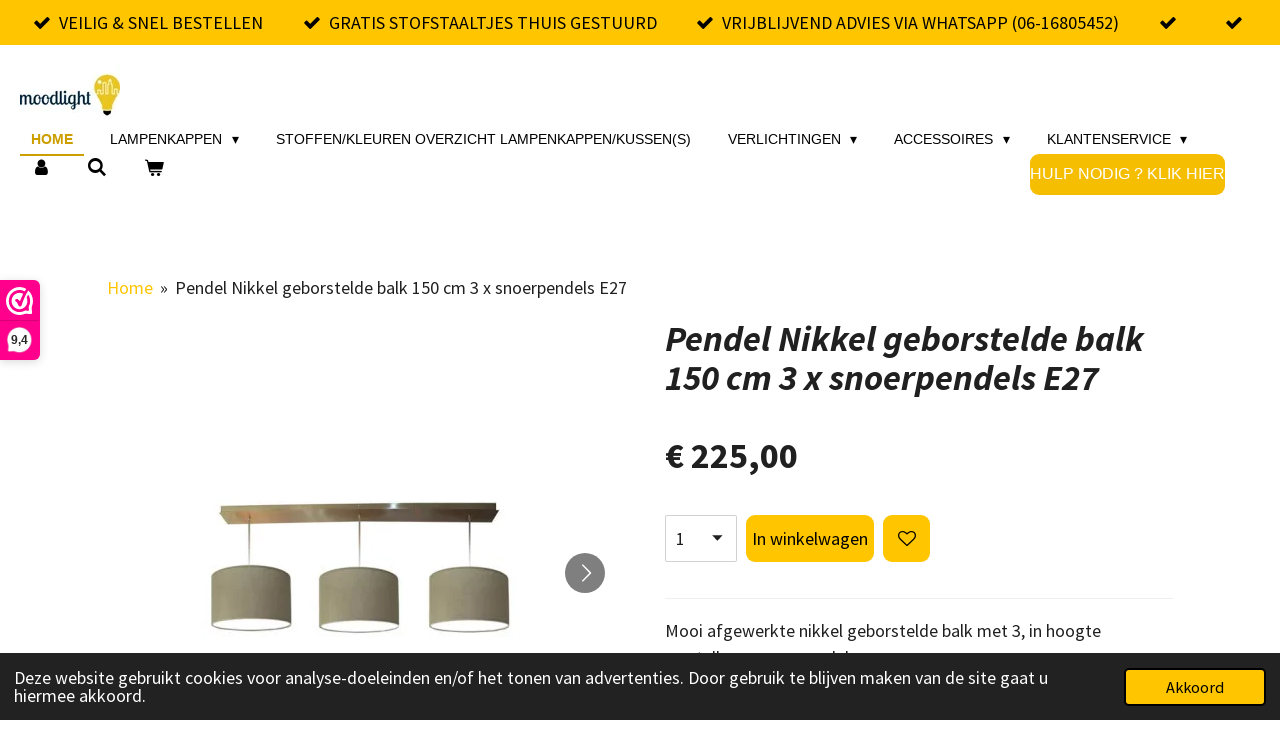

--- FILE ---
content_type: text/html; charset=UTF-8
request_url: https://www.mood-light.nl/product/914317/pendel-nikkel-geborstelde-balk-150-cm-3-x-snoerpendels-e27
body_size: 17370
content:
<!DOCTYPE html>
<html lang="nl">
    <head>
        <meta http-equiv="Content-Type" content="text/html; charset=utf-8">
        <meta name="viewport" content="width=device-width, initial-scale=1.0, maximum-scale=5.0">
        <meta http-equiv="X-UA-Compatible" content="IE=edge">
        <link rel="canonical" href="https://www.mood-light.nl/product/914317/pendel-nikkel-geborstelde-balk-150-cm-3-x-snoerpendels-e27">
        <link rel="sitemap" type="application/xml" href="https://www.mood-light.nl/sitemap.xml">
        <meta property="og:title" content="Pendel Nikkel geborstelde balk 150 cm 3 x snoerpendels E27 | moodlight.nl">
        <meta property="og:url" content="https://www.mood-light.nl/product/914317/pendel-nikkel-geborstelde-balk-150-cm-3-x-snoerpendels-e27">
        <base href="https://www.mood-light.nl/">
        <meta name="description" property="og:description" content="Mooi afgewerkte nikkel geborstelde balk met 3, in hoogte verstelbare, snoerpendels.De snoerpendels zijn voorzien van een transparant snoer van 100 cm langDit product is zeer geschikt voor 3 lampenkappen met een diameter van 40 cm of een balkvormige kap van 180 cm lang.Samen met de kap of kappen vormt dit een mooi geheel. Kan worden toegepast boven een eet-of vergadertafel van 200 tot 220 cm langDe royale breedte van de balk dekt meestal prima de elektradoos in het plafond af.
Fitting: 3 x E27 voor max. 3 x 60 Watt of energiezuinige spaarlampenAfmetingen:Lengte balk 150 cmBreedte balk 11,4 cmHoogte balk 3,1 cmSnoerlengte: 100 cm.Afstand tussen de snoeren 60 cmKleur:&amp;nbsp; zijdeglans nikkel geborsteld met transparante snoerenVoor:&amp;nbsp; 3 lampenkappen Cilinder, Bridge, Empire met diameter van maximaal 40 cm of balkvorm lang 180 cm">
                <script nonce="f7f8c6e6677be9ae509faa1841d88b59">
            
            window.JOUWWEB = window.JOUWWEB || {};
            window.JOUWWEB.application = window.JOUWWEB.application || {};
            window.JOUWWEB.application = {"backends":[{"domain":"jouwweb.nl","freeDomain":"jouwweb.site"},{"domain":"webador.com","freeDomain":"webadorsite.com"},{"domain":"webador.de","freeDomain":"webadorsite.com"},{"domain":"webador.fr","freeDomain":"webadorsite.com"},{"domain":"webador.es","freeDomain":"webadorsite.com"},{"domain":"webador.it","freeDomain":"webadorsite.com"},{"domain":"jouwweb.be","freeDomain":"jouwweb.site"},{"domain":"webador.ie","freeDomain":"webadorsite.com"},{"domain":"webador.co.uk","freeDomain":"webadorsite.com"},{"domain":"webador.at","freeDomain":"webadorsite.com"},{"domain":"webador.be","freeDomain":"webadorsite.com"},{"domain":"webador.ch","freeDomain":"webadorsite.com"},{"domain":"webador.ch","freeDomain":"webadorsite.com"},{"domain":"webador.mx","freeDomain":"webadorsite.com"},{"domain":"webador.com","freeDomain":"webadorsite.com"},{"domain":"webador.dk","freeDomain":"webadorsite.com"},{"domain":"webador.se","freeDomain":"webadorsite.com"},{"domain":"webador.no","freeDomain":"webadorsite.com"},{"domain":"webador.fi","freeDomain":"webadorsite.com"},{"domain":"webador.ca","freeDomain":"webadorsite.com"},{"domain":"webador.ca","freeDomain":"webadorsite.com"},{"domain":"webador.pl","freeDomain":"webadorsite.com"},{"domain":"webador.com.au","freeDomain":"webadorsite.com"},{"domain":"webador.nz","freeDomain":"webadorsite.com"}],"editorLocale":"nl-NL","editorTimezone":"Europe\/Amsterdam","editorLanguage":"nl","analytics4TrackingId":"G-E6PZPGE4QM","analyticsDimensions":[],"backendDomain":"www.jouwweb.nl","backendShortDomain":"jouwweb.nl","backendKey":"jouwweb-nl","freeWebsiteDomain":"jouwweb.site","noSsl":false,"build":{"reference":"fec0291"},"linkHostnames":["www.jouwweb.nl","www.webador.com","www.webador.de","www.webador.fr","www.webador.es","www.webador.it","www.jouwweb.be","www.webador.ie","www.webador.co.uk","www.webador.at","www.webador.be","www.webador.ch","fr.webador.ch","www.webador.mx","es.webador.com","www.webador.dk","www.webador.se","www.webador.no","www.webador.fi","www.webador.ca","fr.webador.ca","www.webador.pl","www.webador.com.au","www.webador.nz"],"assetsUrl":"https:\/\/assets.jwwb.nl","loginUrl":"https:\/\/www.jouwweb.nl\/inloggen","publishUrl":"https:\/\/www.jouwweb.nl\/v2\/website\/1157394\/publish-proxy","adminUserOrIp":false,"pricing":{"plans":{"lite":{"amount":"700","currency":"EUR"},"pro":{"amount":"1200","currency":"EUR"},"business":{"amount":"2400","currency":"EUR"}},"yearlyDiscount":{"price":{"amount":"4800","currency":"EUR"},"ratio":0.17,"percent":"17%","discountPrice":{"amount":"4800","currency":"EUR"},"termPricePerMonth":{"amount":"2400","currency":"EUR"},"termPricePerYear":{"amount":"24000","currency":"EUR"}}},"hcUrl":{"add-product-variants":"https:\/\/help.jouwweb.nl\/hc\/nl\/articles\/28594307773201","basic-vs-advanced-shipping":"https:\/\/help.jouwweb.nl\/hc\/nl\/articles\/28594268794257","html-in-head":"https:\/\/help.jouwweb.nl\/hc\/nl\/articles\/28594336422545","link-domain-name":"https:\/\/help.jouwweb.nl\/hc\/nl\/articles\/28594325307409","optimize-for-mobile":"https:\/\/help.jouwweb.nl\/hc\/nl\/articles\/28594312927121","seo":"https:\/\/help.jouwweb.nl\/hc\/nl\/sections\/28507243966737","transfer-domain-name":"https:\/\/help.jouwweb.nl\/hc\/nl\/articles\/28594325232657","website-not-secure":"https:\/\/help.jouwweb.nl\/hc\/nl\/articles\/28594252935825"}};
            window.JOUWWEB.brand = {"type":"jouwweb","name":"JouwWeb","domain":"JouwWeb.nl","supportEmail":"support@jouwweb.nl"};
                    
                window.JOUWWEB = window.JOUWWEB || {};
                window.JOUWWEB.websiteRendering = {"locale":"nl-NL","timezone":"Europe\/Amsterdam","routes":{"api\/upload\/product-field":"\/_api\/upload\/product-field","checkout\/cart":"\/winkelwagen","payment":"\/bestelling-afronden\/:publicOrderId","payment\/forward":"\/bestelling-afronden\/:publicOrderId\/forward","public-order":"\/bestelling\/:publicOrderId","checkout\/authorize":"\/winkelwagen\/authorize\/:gateway","wishlist":"\/verlanglijst"}};
                                                    window.JOUWWEB.website = {"id":1157394,"locale":"nl-NL","enabled":true,"title":"moodlight.nl","hasTitle":true,"roleOfLoggedInUser":null,"ownerLocale":"nl-NL","plan":"business","freeWebsiteDomain":"jouwweb.site","backendKey":"jouwweb-nl","currency":"EUR","defaultLocale":"nl-NL","url":"https:\/\/www.mood-light.nl\/","homepageSegmentId":5639453,"category":"webshop","isOffline":false,"isPublished":true,"locales":["nl-NL"],"allowed":{"ads":false,"credits":true,"externalLinks":true,"slideshow":true,"customDefaultSlideshow":true,"hostedAlbums":true,"moderators":true,"mailboxQuota":10,"statisticsVisitors":true,"statisticsDetailed":true,"statisticsMonths":-1,"favicon":true,"password":true,"freeDomains":0,"freeMailAccounts":1,"canUseLanguages":false,"fileUpload":true,"legacyFontSize":false,"webshop":true,"products":-1,"imageText":false,"search":true,"audioUpload":true,"videoUpload":5000,"allowDangerousForms":false,"allowHtmlCode":true,"mobileBar":true,"sidebar":true,"poll":false,"allowCustomForms":true,"allowBusinessListing":true,"allowCustomAnalytics":true,"allowAccountingLink":true,"digitalProducts":true,"sitemapElement":false},"mobileBar":{"enabled":true,"theme":"accent","email":{"active":true,"value":"moodlight2019@gmail.com"},"location":{"active":true,"value":"Tilburg, Nederland"},"phone":{"active":false},"whatsapp":{"active":true,"value":"+31616805452"},"social":{"active":true,"network":"facebook","value":"lampenkapopmaat\/"}},"webshop":{"enabled":true,"currency":"EUR","taxEnabled":true,"taxInclusive":true,"vatDisclaimerVisible":false,"orderNotice":"<p>Indien je speciale wensen hebt kun je deze doorgeven via het Opmerkingen-veld in de laatste stap.<\/p>","orderConfirmation":"<p>hartelijk bedankt voor uw bestelling! zodra uw bestelling wordt verzonden krijgt u van ons een email dat uw bestelling is verstuurd. De track en trace ontvangt u van de vervoerder.&nbsp;<\/p>","freeShipping":false,"freeShippingAmount":"175.00","shippingDisclaimerVisible":false,"pickupAllowed":true,"couponAllowed":true,"detailsPageAvailable":true,"socialMediaVisible":true,"termsPage":null,"termsPageUrl":null,"extraTerms":null,"pricingVisible":true,"orderButtonVisible":true,"shippingAdvanced":false,"shippingAdvancedBackEnd":false,"soldOutVisible":true,"backInStockNotificationEnabled":false,"canAddProducts":true,"nextOrderNumber":1510,"allowedServicePoints":["postnl"],"sendcloudConfigured":false,"sendcloudFallbackPublicKey":"a3d50033a59b4a598f1d7ce7e72aafdf","taxExemptionAllowed":true,"invoiceComment":null,"emptyCartVisible":true,"minimumOrderPrice":null,"productNumbersEnabled":false,"wishlistEnabled":true,"hideTaxOnCart":false},"isTreatedAsWebshop":true};                            window.JOUWWEB.cart = {"products":[],"coupon":null,"shippingCountryCode":null,"shippingChoice":null,"breakdown":[]};                            window.JOUWWEB.scripts = ["website-rendering\/webshop"];                        window.parent.JOUWWEB.colorPalette = window.JOUWWEB.colorPalette;
        </script>
                <title>Pendel Nikkel geborstelde balk 150 cm 3 x snoerpendels E27 | moodlight.nl</title>
                                            <link href="https://primary.jwwb.nl/public/o/j/s/temp-wemraqnrcihmakafjmim/touch-icon-iphone.png?bust=1569080078" rel="apple-touch-icon" sizes="60x60">                                                <link href="https://primary.jwwb.nl/public/o/j/s/temp-wemraqnrcihmakafjmim/touch-icon-ipad.png?bust=1569080078" rel="apple-touch-icon" sizes="76x76">                                                <link href="https://primary.jwwb.nl/public/o/j/s/temp-wemraqnrcihmakafjmim/touch-icon-iphone-retina.png?bust=1569080078" rel="apple-touch-icon" sizes="120x120">                                                <link href="https://primary.jwwb.nl/public/o/j/s/temp-wemraqnrcihmakafjmim/touch-icon-ipad-retina.png?bust=1569080078" rel="apple-touch-icon" sizes="152x152">                                                <link href="https://primary.jwwb.nl/public/o/j/s/temp-wemraqnrcihmakafjmim/favicon.png?bust=1569080078" rel="shortcut icon">                                                <link href="https://primary.jwwb.nl/public/o/j/s/temp-wemraqnrcihmakafjmim/favicon.png?bust=1569080078" rel="icon">                                        <meta property="og:image" content="https&#x3A;&#x2F;&#x2F;primary.jwwb.nl&#x2F;public&#x2F;o&#x2F;j&#x2F;s&#x2F;temp-wemraqnrcihmakafjmim&#x2F;5gqkcg&#x2F;snoerpendel_1-320x320.jpg">
                    <meta property="og:image" content="https&#x3A;&#x2F;&#x2F;primary.jwwb.nl&#x2F;public&#x2F;o&#x2F;j&#x2F;s&#x2F;temp-wemraqnrcihmakafjmim&#x2F;g8xru1&#x2F;p-18035-besnrp_1_3-150x150.jpg">
                    <meta property="og:image" content="https&#x3A;&#x2F;&#x2F;primary.jwwb.nl&#x2F;public&#x2F;o&#x2F;j&#x2F;s&#x2F;temp-wemraqnrcihmakafjmim&#x2F;scct5q&#x2F;p-18035-besnrp_1_2-150x150.jpg">
                                    <meta name="twitter:card" content="summary_large_image">
                        <meta property="twitter:image" content="https&#x3A;&#x2F;&#x2F;primary.jwwb.nl&#x2F;public&#x2F;o&#x2F;j&#x2F;s&#x2F;temp-wemraqnrcihmakafjmim&#x2F;5gqkcg&#x2F;snoerpendel_1-320x320.jpg">
                                                    <script>(function(n,r){var e=document.createElement("script");e.async=!0,e.src=n+"/sidebar.js?id="+r+"&c="+c(10,r);var t=document.getElementsByTagName("script")[0];t.parentNode.insertBefore(e,t);function c(s,i){var o=Date.now(),a=s*6e4,_=(Math.sin(i)||0)*a;return Math.floor((o+_)/a)}})("https://dashboard.webwinkelkeur.nl",1215196);</script>                            <script src="https://www.googletagmanager.com/gtag/js?id=G-J5D1NM3S1C" nonce="f7f8c6e6677be9ae509faa1841d88b59" data-turbo-track="reload" async></script>
<script src="https://plausible.io/js/script.manual.js" nonce="f7f8c6e6677be9ae509faa1841d88b59" data-turbo-track="reload" defer data-domain="shard19.jouwweb.nl"></script>
<link rel="stylesheet" type="text/css" href="https://gfonts.jwwb.nl/css?display=fallback&amp;family=Source+Sans+Pro%3A400%2C700%2C400italic%2C700italic" nonce="f7f8c6e6677be9ae509faa1841d88b59" data-turbo-track="dynamic">
<script src="https://assets.jwwb.nl/assets/build/website-rendering/nl-NL.js?bust=af8dcdef13a1895089e9" nonce="f7f8c6e6677be9ae509faa1841d88b59" data-turbo-track="reload" defer></script>
<script src="https://assets.jwwb.nl/assets/website-rendering/runtime.e9aaeab0c631cbd69aaa.js?bust=0df1501923f96b249330" nonce="f7f8c6e6677be9ae509faa1841d88b59" data-turbo-track="reload" defer></script>
<script src="https://assets.jwwb.nl/assets/website-rendering/103.3d75ec3708e54af67f50.js?bust=cb0aa3c978e146edbd0d" nonce="f7f8c6e6677be9ae509faa1841d88b59" data-turbo-track="reload" defer></script>
<script src="https://assets.jwwb.nl/assets/website-rendering/main.f656389ec507dc20f0cb.js?bust=d20d7cd648ba41ec2448" nonce="f7f8c6e6677be9ae509faa1841d88b59" data-turbo-track="reload" defer></script>
<link rel="preload" href="https://assets.jwwb.nl/assets/website-rendering/styles.e258e1c0caffe3e22b8c.css?bust=00dff845dced716b5f3e" as="style">
<link rel="preload" href="https://assets.jwwb.nl/assets/website-rendering/fonts/icons-website-rendering/font/website-rendering.woff2?bust=bd2797014f9452dadc8e" as="font" crossorigin>
<link rel="preconnect" href="https://gfonts.jwwb.nl">
<link rel="stylesheet" type="text/css" href="https://assets.jwwb.nl/assets/website-rendering/styles.e258e1c0caffe3e22b8c.css?bust=00dff845dced716b5f3e" nonce="f7f8c6e6677be9ae509faa1841d88b59" data-turbo-track="dynamic">
<link rel="preconnect" href="https://assets.jwwb.nl">
<link rel="preconnect" href="https://www.google-analytics.com">
<link rel="stylesheet" type="text/css" href="https://primary.jwwb.nl/public/o/j/s/temp-wemraqnrcihmakafjmim/style.css?bust=1768568473" nonce="f7f8c6e6677be9ae509faa1841d88b59" data-turbo-track="dynamic">    </head>
    <body
        id="top"
        class="jw-is-no-slideshow jw-header-is-image jw-is-segment-product jw-is-frontend jw-is-no-sidebar jw-is-messagebar jw-is-no-touch-device jw-is-no-mobile"
                                    data-jouwweb-page="914317"
                                                data-jouwweb-segment-id="914317"
                                                data-jouwweb-segment-type="product"
                                                data-template-threshold="960"
                                                data-template-name="business-banner&#x7C;skew"
                            itemscope
        itemtype="https://schema.org/Product"
    >
                                    <meta itemprop="url" content="https://www.mood-light.nl/product/914317/pendel-nikkel-geborstelde-balk-150-cm-3-x-snoerpendels-e27">
        <a href="#main-content" class="jw-skip-link">
            Ga direct naar de hoofdinhoud        </a>
        <div class="jw-background"></div>
        <div class="jw-body">
            <div class="jw-mobile-menu jw-mobile-is-logo js-mobile-menu">
            <button
            type="button"
            class="jw-mobile-menu__button jw-mobile-toggle"
            aria-label="Open / sluit menu"
        >
            <span class="jw-icon-burger"></span>
        </button>
        <div class="jw-mobile-header jw-mobile-header--image">
        <a            class="jw-mobile-header-content"
                            href="/"
                        >
                            <img class="jw-mobile-logo jw-mobile-logo--landscape" src="https://primary.jwwb.nl/public/o/j/s/temp-wemraqnrcihmakafjmim/dhxtln/fullsizeoutput_1.jpeg?enable-io=true&amp;enable=upscale&amp;height=70" srcset="https://primary.jwwb.nl/public/o/j/s/temp-wemraqnrcihmakafjmim/dhxtln/fullsizeoutput_1.jpeg?enable-io=true&amp;enable=upscale&amp;height=70 1x" alt="moodlight.nl" title="moodlight.nl">                                </a>
    </div>

        <a
        href="/winkelwagen"
        class="jw-mobile-menu__button jw-mobile-header-cart"
        aria-label="Bekijk winkelwagen"
    >
        <span class="jw-icon-badge-wrapper">
            <span class="website-rendering-icon-basket" aria-hidden="true"></span>
            <span class="jw-icon-badge hidden" aria-hidden="true"></span>
        </span>
    </a>
    
    </div>
    <div class="jw-mobile-menu-search jw-mobile-menu-search--hidden">
        <form
            action="/zoeken"
            method="get"
            class="jw-mobile-menu-search__box"
        >
            <input
                type="text"
                name="q"
                value=""
                placeholder="Zoeken..."
                class="jw-mobile-menu-search__input"
                aria-label="Zoeken"
            >
            <button type="submit" class="jw-btn jw-btn--style-flat jw-mobile-menu-search__button" aria-label="Zoeken">
                <span class="website-rendering-icon-search" aria-hidden="true"></span>
            </button>
            <button type="button" class="jw-btn jw-btn--style-flat jw-mobile-menu-search__button js-cancel-search" aria-label="Zoekopdracht annuleren">
                <span class="website-rendering-icon-cancel" aria-hidden="true"></span>
            </button>
        </form>
    </div>
            <div class="message-bar message-bar--accent"><div class="message-bar__container"><ul class="message-bar-usps"><li class="message-bar-usps__item"><i class="website-rendering-icon-ok"></i><span>VEILIG &amp; SNEL BESTELLEN</span></li><li class="message-bar-usps__item"><i class="website-rendering-icon-ok"></i><span>GRATIS STOFSTAALTJES THUIS GESTUURD</span></li><li class="message-bar-usps__item"><i class="website-rendering-icon-ok"></i><span>VRIJBLIJVEND ADVIES VIA WHATSAPP (06-16805452)</span></li><li class="message-bar-usps__item"><i class="website-rendering-icon-ok"></i><span></span></li><li class="message-bar-usps__item"><i class="website-rendering-icon-ok"></i><span></span></li></ul></div></div><script nonce="f7f8c6e6677be9ae509faa1841d88b59">
    JOUWWEB.templateConfig = {
        header: {
            mobileSelector: '.jw-mobile-menu',
            updatePusher: function (headerHeight, state) {
                $('.jw-menu-clone').css('top', headerHeight);
            },
        },
    };
</script>
<header class="header-wrap js-topbar-content-container">
    <div class="header">
        <div class="jw-header-logo">
            <div
    id="jw-header-image-container"
    class="jw-header jw-header-image jw-header-image-toggle"
    style="flex-basis: 100px; max-width: 100px; flex-shrink: 1;"
>
            <a href="/">
        <img id="jw-header-image" data-image-id="20642888" srcset="https://primary.jwwb.nl/public/o/j/s/temp-wemraqnrcihmakafjmim/dhxtln/fullsizeoutput_1.jpeg?enable-io=true&amp;width=100 100w, https://primary.jwwb.nl/public/o/j/s/temp-wemraqnrcihmakafjmim/dhxtln/fullsizeoutput_1.jpeg?enable-io=true&amp;width=186 186w" class="jw-header-image" title="moodlight.nl" style="max-height: 80px;" sizes="100px" width="100" height="60" intrinsicsize="100.00 x 60.00" alt="moodlight.nl">                </a>
    </div>
        <div
    class="jw-header jw-header-title-container jw-header-text jw-header-text-toggle"
    data-stylable="true"
>
    <a        id="jw-header-title"
        class="jw-header-title"
                    href="/"
            >
        moodlight    </a>
</div>
</div>
    </div>
    <nav class="menu jw-menu-copy">
        <ul
    id="jw-menu"
    class="jw-menu jw-menu-horizontal"
            >
            <li
    class="jw-menu-item jw-menu-is-active"
>
        <a        class="jw-menu-link js-active-menu-item"
        href="/"                                            data-page-link-id="5639453"
                            >
                <span class="">
            Home        </span>
            </a>
                </li>
            <li
    class="jw-menu-item jw-menu-has-submenu"
>
        <a        class="jw-menu-link"
        href="/lampenkappen"                                            data-page-link-id="9713296"
                            >
                <span class="">
            Lampenkappen        </span>
                    <span class="jw-arrow jw-arrow-toplevel"></span>
            </a>
                    <ul
            class="jw-submenu"
                    >
                            <li
    class="jw-menu-item"
>
        <a        class="jw-menu-link"
        href="/lampenkappen/lampenkappen-op-maat"                                            data-page-link-id="6218758"
                            >
                <span class="">
            Lampenkappen op maat        </span>
            </a>
                </li>
                            <li
    class="jw-menu-item"
>
        <a        class="jw-menu-link"
        href="/lampenkappen/plafonniere-lampenkappen"                                            data-page-link-id="5664243"
                            >
                <span class="">
            Plafonniere lampenkappen        </span>
            </a>
                </li>
                            <li
    class="jw-menu-item"
>
        <a        class="jw-menu-link"
        href="/lampenkappen/dubbele-lampenkap"                                            data-page-link-id="4664263"
                            >
                <span class="">
            Dubbele lampenkap        </span>
            </a>
                </li>
                            <li
    class="jw-menu-item"
>
        <a        class="jw-menu-link"
        href="/lampenkappen/print-lampenkap"                                            data-page-link-id="4561414"
                            >
                <span class="">
            Print lampenkap        </span>
            </a>
                </li>
                            <li
    class="jw-menu-item"
>
        <a        class="jw-menu-link"
        href="/lampenkappen/setjes-vloerlampen-schemerlamp-met-lampenkap"                                            data-page-link-id="5309903"
                            >
                <span class="">
            Setjes vloerlampen/schemerlamp met lampenkap        </span>
            </a>
                </li>
                            <li
    class="jw-menu-item"
>
        <a        class="jw-menu-link"
        href="/lampenkappen/lampenkappen-bol-com"                                            data-page-link-id="19407492"
                            >
                <span class="">
            Lampenkappen bol.com        </span>
            </a>
                </li>
                            <li
    class="jw-menu-item"
>
        <a        class="jw-menu-link"
        href="/lampenkappen/metalarte-sinclina-lampenkap"                                            data-page-link-id="16010010"
                            >
                <span class="">
            Metalarte Sinclina lampenkap        </span>
            </a>
                </li>
                            <li
    class="jw-menu-item"
>
        <a        class="jw-menu-link"
        href="/lampenkappen/lampenkappen-projecten"                                            data-page-link-id="16189699"
                            >
                <span class="">
            Lampenkappen Projecten        </span>
            </a>
                </li>
                    </ul>
        </li>
            <li
    class="jw-menu-item"
>
        <a        class="jw-menu-link"
        href="/stoffen-kleuren-overzicht-lampenkappen-kussen-s"                                            data-page-link-id="4560963"
                            >
                <span class="">
            Stoffen/Kleuren overzicht lampenkappen/Kussen(s)        </span>
            </a>
                </li>
            <li
    class="jw-menu-item jw-menu-has-submenu"
>
        <a        class="jw-menu-link"
        href="/verlichtingen"                                            data-page-link-id="11025914"
                            >
                <span class="">
            Verlichtingen        </span>
                    <span class="jw-arrow jw-arrow-toplevel"></span>
            </a>
                    <ul
            class="jw-submenu"
                    >
                            <li
    class="jw-menu-item"
>
        <a        class="jw-menu-link"
        href="/verlichtingen/hanglampen"                                            data-page-link-id="4589612"
                            >
                <span class="">
            Hanglampen        </span>
            </a>
                </li>
                            <li
    class="jw-menu-item"
>
        <a        class="jw-menu-link"
        href="/verlichtingen/lampvoeten"                                            data-page-link-id="4583673"
                            >
                <span class="">
            Lampvoeten        </span>
            </a>
                </li>
                            <li
    class="jw-menu-item"
>
        <a        class="jw-menu-link"
        href="/verlichtingen/vloerlampen"                                            data-page-link-id="4583737"
                            >
                <span class="">
            Vloerlampen        </span>
            </a>
                </li>
                            <li
    class="jw-menu-item"
>
        <a        class="jw-menu-link"
        href="/verlichtingen/led-vloerlampen"                                            data-page-link-id="14256662"
                            >
                <span class="">
            Led vloerlampen        </span>
            </a>
                </li>
                            <li
    class="jw-menu-item jw-menu-has-submenu"
>
        <a        class="jw-menu-link"
        href="/verlichtingen/armaturen"                                            data-page-link-id="4560965"
                            >
                <span class="">
            Armaturen        </span>
                    <span class="jw-arrow"></span>
            </a>
                    <ul
            class="jw-submenu"
                    >
                            <li
    class="jw-menu-item"
>
        <a        class="jw-menu-link"
        href="/verlichtingen/armaturen/lichtbronnen"                                            data-page-link-id="4600940"
                            >
                <span class="">
            Lichtbronnen        </span>
            </a>
                </li>
                    </ul>
        </li>
                    </ul>
        </li>
            <li
    class="jw-menu-item jw-menu-has-submenu"
>
        <a        class="jw-menu-link"
        href="/accessoires"                                            data-page-link-id="11026085"
                            >
                <span class="">
            Accessoires        </span>
                    <span class="jw-arrow jw-arrow-toplevel"></span>
            </a>
                    <ul
            class="jw-submenu"
                    >
                            <li
    class="jw-menu-item"
>
        <a        class="jw-menu-link"
        href="/accessoires/kussenshoes-plaids-op-maat"                                            data-page-link-id="7780862"
                            >
                <span class="">
            Kussenshoes/ plaids op maat        </span>
            </a>
                </li>
                            <li
    class="jw-menu-item"
>
        <a        class="jw-menu-link"
        href="/accessoires/glasschilderijen"                                            data-page-link-id="6395904"
                            >
                <span class="">
            Glasschilderijen        </span>
            </a>
                </li>
                            <li
    class="jw-menu-item"
>
        <a        class="jw-menu-link"
        href="/accessoires/sale"                                            data-page-link-id="5199997"
                            >
                <span class="">
            Sale        </span>
            </a>
                </li>
                            <li
    class="jw-menu-item"
>
        <a        class="jw-menu-link"
        href="/accessoires/cadeaubonnen"                                            data-page-link-id="8535899"
                            >
                <span class="">
            Cadeaubonnen        </span>
            </a>
                </li>
                    </ul>
        </li>
            <li
    class="jw-menu-item jw-menu-has-submenu"
>
        <a        class="jw-menu-link"
        href="/klantenservice"                                            data-page-link-id="4577484"
                            >
                <span class="">
            Klantenservice        </span>
                    <span class="jw-arrow jw-arrow-toplevel"></span>
            </a>
                    <ul
            class="jw-submenu"
                    >
                            <li
    class="jw-menu-item"
>
        <a        class="jw-menu-link"
        href="/klantenservice/lampenkappen-groothandel"                                            data-page-link-id="16189486"
                            >
                <span class="">
            Lampenkappen groothandel        </span>
            </a>
                </li>
                            <li
    class="jw-menu-item"
>
        <a        class="jw-menu-link"
        href="/klantenservice/zakelijk-klant-worden-wederverkoop"                                            data-page-link-id="7682558"
                            >
                <span class="">
            Zakelijk Klant worden / wederverkoop        </span>
            </a>
                </li>
                            <li
    class="jw-menu-item"
>
        <a        class="jw-menu-link"
        href="/klantenservice/contact"                                            data-page-link-id="9572777"
                            >
                <span class="">
            Contact        </span>
            </a>
                </li>
                            <li
    class="jw-menu-item"
>
        <a        class="jw-menu-link"
        href="/klantenservice/bedenktijd"                                            data-page-link-id="9572679"
                            >
                <span class="">
            Bedenktijd        </span>
            </a>
                </li>
                            <li
    class="jw-menu-item"
>
        <a        class="jw-menu-link"
        href="/klantenservice/bedenktijd-maatwerk-producten"                                            data-page-link-id="9572691"
                            >
                <span class="">
            Bedenktijd (maatwerk Producten)        </span>
            </a>
                </li>
                            <li
    class="jw-menu-item"
>
        <a        class="jw-menu-link"
        href="/klantenservice/over-ons"                                            data-page-link-id="4669379"
                            >
                <span class="">
            Over ons        </span>
            </a>
                </li>
                            <li
    class="jw-menu-item"
>
        <a        class="jw-menu-link"
        href="/klantenservice/levertijd-en-verzendkosten"                                            data-page-link-id="9572702"
                            >
                <span class="">
            Levertijd en Verzendkosten        </span>
            </a>
                </li>
                            <li
    class="jw-menu-item"
>
        <a        class="jw-menu-link"
        href="/klantenservice/algemene-voorwaarden"                                            data-page-link-id="9572577"
                            >
                <span class="">
            Algemene voorwaarden        </span>
            </a>
                </li>
                            <li
    class="jw-menu-item"
>
        <a        class="jw-menu-link"
        href="/klantenservice/privacy-statement"                                            data-page-link-id="9572831"
                            >
                <span class="">
            Privacy statement        </span>
            </a>
                </li>
                            <li
    class="jw-menu-item"
>
        <a        class="jw-menu-link"
        href="/klantenservice/garantie-en-klachten"                                            data-page-link-id="9572763"
                            >
                <span class="">
            Garantie en Klachten        </span>
            </a>
                </li>
                            <li
    class="jw-menu-item"
>
        <a        class="jw-menu-link"
        href="/klantenservice/verzenden-en-retourneren"                                            data-page-link-id="9572939"
                            >
                <span class="">
            Verzenden en retourneren        </span>
            </a>
                </li>
                            <li
    class="jw-menu-item"
>
        <a        class="jw-menu-link"
        href="/klantenservice/goedkeuring-van-webwinkelkeur"                                            data-page-link-id="9572816"
                            >
                <span class="">
            Goedkeuring van webwinkelkeur        </span>
            </a>
                </li>
                            <li
    class="jw-menu-item"
>
        <a        class="jw-menu-link"
        href="/klantenservice/vermelding-webwinkelkeur-privacybeleid"                                            data-page-link-id="9572796"
                            >
                <span class="">
            Vermelding webwinkelkeur privacybeleid        </span>
            </a>
                </li>
                            <li
    class="jw-menu-item"
>
        <a        class="jw-menu-link"
        href="/klantenservice/fotoalbum"                                            data-page-link-id="4601089"
                            >
                <span class="">
            Fotoalbum        </span>
            </a>
                </li>
                    </ul>
        </li>
            <li
    class="jw-menu-item"
>
        <a        class="jw-menu-link jw-menu-link--icon"
        href="/account"                                                            title="Account"
            >
                                <span class="website-rendering-icon-user"></span>
                            <span class="hidden-desktop-horizontal-menu">
            Account        </span>
            </a>
                </li>
            <li
    class="jw-menu-item jw-menu-search-item"
>
        <button        class="jw-menu-link jw-menu-link--icon jw-text-button"
                                                                    title="Zoeken"
            >
                                <span class="website-rendering-icon-search"></span>
                            <span class="hidden-desktop-horizontal-menu">
            Zoeken        </span>
            </button>
                
            <div class="jw-popover-container jw-popover-container--inline is-hidden">
                <div class="jw-popover-backdrop"></div>
                <div class="jw-popover">
                    <div class="jw-popover__arrow"></div>
                    <div class="jw-popover__content jw-section-white">
                        <form  class="jw-search" action="/zoeken" method="get">
                            
                            <input class="jw-search__input" type="text" name="q" value="" placeholder="Zoeken..." aria-label="Zoeken" >
                            <button class="jw-search__submit" type="submit" aria-label="Zoeken">
                                <span class="website-rendering-icon-search" aria-hidden="true"></span>
                            </button>
                        </form>
                    </div>
                </div>
            </div>
                        </li>
            <li
    class="jw-menu-item jw-menu-wishlist-item js-menu-wishlist-item jw-menu-wishlist-item--hidden"
>
        <a        class="jw-menu-link jw-menu-link--icon"
        href="/verlanglijst"                                                            title="Verlanglijst"
            >
                                    <span class="jw-icon-badge-wrapper">
                        <span class="website-rendering-icon-heart"></span>
                                            <span class="jw-icon-badge hidden">
                    0                </span>
                            <span class="hidden-desktop-horizontal-menu">
            Verlanglijst        </span>
            </a>
                </li>
            <li
    class="jw-menu-item js-menu-cart-item "
>
        <a        class="jw-menu-link jw-menu-link--icon"
        href="/winkelwagen"                                                            title="Winkelwagen"
            >
                                    <span class="jw-icon-badge-wrapper">
                        <span class="website-rendering-icon-basket"></span>
                                            <span class="jw-icon-badge hidden">
                    0                </span>
                            <span class="hidden-desktop-horizontal-menu">
            Winkelwagen        </span>
            </a>
                </li>
    
    <div
    class="jw-menu-item jw-menu-cta"
    >
    <a
       title="Hulp&#x20;nodig&#x20;&#x3F;&#x20;Klik&#x20;hier&#x20;"
       class="jw-btn jw-btn--size-small"
                  href="https&#x3A;&#x2F;&#x2F;api.whatsapp.com&#x2F;send&#x3F;phone&#x3D;&#x25;2B31616805452"
                  >
        <span class="jw-btn-caption">
            Hulp nodig ? Klik hier         </span>
    </a>
</div>
</ul>

    <script nonce="f7f8c6e6677be9ae509faa1841d88b59" id="jw-mobile-menu-template" type="text/template">
        <ul id="jw-menu" class="jw-menu jw-menu-horizontal jw-menu-spacing--mobile-bar">
                            <li
    class="jw-menu-item jw-menu-search-item"
>
                
                 <li class="jw-menu-item jw-mobile-menu-search-item">
                    <form class="jw-search" action="/zoeken" method="get">
                        <input class="jw-search__input" type="text" name="q" value="" placeholder="Zoeken..." aria-label="Zoeken">
                        <button class="jw-search__submit" type="submit" aria-label="Zoeken">
                            <span class="website-rendering-icon-search" aria-hidden="true"></span>
                        </button>
                    </form>
                </li>
                        </li>
                            <li
    class="jw-menu-item jw-menu-is-active"
>
        <a        class="jw-menu-link js-active-menu-item"
        href="/"                                            data-page-link-id="5639453"
                            >
                <span class="">
            Home        </span>
            </a>
                </li>
                            <li
    class="jw-menu-item jw-menu-has-submenu"
>
        <a        class="jw-menu-link"
        href="/lampenkappen"                                            data-page-link-id="9713296"
                            >
                <span class="">
            Lampenkappen        </span>
                    <span class="jw-arrow jw-arrow-toplevel"></span>
            </a>
                    <ul
            class="jw-submenu"
                    >
                            <li
    class="jw-menu-item"
>
        <a        class="jw-menu-link"
        href="/lampenkappen/lampenkappen-op-maat"                                            data-page-link-id="6218758"
                            >
                <span class="">
            Lampenkappen op maat        </span>
            </a>
                </li>
                            <li
    class="jw-menu-item"
>
        <a        class="jw-menu-link"
        href="/lampenkappen/plafonniere-lampenkappen"                                            data-page-link-id="5664243"
                            >
                <span class="">
            Plafonniere lampenkappen        </span>
            </a>
                </li>
                            <li
    class="jw-menu-item"
>
        <a        class="jw-menu-link"
        href="/lampenkappen/dubbele-lampenkap"                                            data-page-link-id="4664263"
                            >
                <span class="">
            Dubbele lampenkap        </span>
            </a>
                </li>
                            <li
    class="jw-menu-item"
>
        <a        class="jw-menu-link"
        href="/lampenkappen/print-lampenkap"                                            data-page-link-id="4561414"
                            >
                <span class="">
            Print lampenkap        </span>
            </a>
                </li>
                            <li
    class="jw-menu-item"
>
        <a        class="jw-menu-link"
        href="/lampenkappen/setjes-vloerlampen-schemerlamp-met-lampenkap"                                            data-page-link-id="5309903"
                            >
                <span class="">
            Setjes vloerlampen/schemerlamp met lampenkap        </span>
            </a>
                </li>
                            <li
    class="jw-menu-item"
>
        <a        class="jw-menu-link"
        href="/lampenkappen/lampenkappen-bol-com"                                            data-page-link-id="19407492"
                            >
                <span class="">
            Lampenkappen bol.com        </span>
            </a>
                </li>
                            <li
    class="jw-menu-item"
>
        <a        class="jw-menu-link"
        href="/lampenkappen/metalarte-sinclina-lampenkap"                                            data-page-link-id="16010010"
                            >
                <span class="">
            Metalarte Sinclina lampenkap        </span>
            </a>
                </li>
                            <li
    class="jw-menu-item"
>
        <a        class="jw-menu-link"
        href="/lampenkappen/lampenkappen-projecten"                                            data-page-link-id="16189699"
                            >
                <span class="">
            Lampenkappen Projecten        </span>
            </a>
                </li>
                    </ul>
        </li>
                            <li
    class="jw-menu-item"
>
        <a        class="jw-menu-link"
        href="/stoffen-kleuren-overzicht-lampenkappen-kussen-s"                                            data-page-link-id="4560963"
                            >
                <span class="">
            Stoffen/Kleuren overzicht lampenkappen/Kussen(s)        </span>
            </a>
                </li>
                            <li
    class="jw-menu-item jw-menu-has-submenu"
>
        <a        class="jw-menu-link"
        href="/verlichtingen"                                            data-page-link-id="11025914"
                            >
                <span class="">
            Verlichtingen        </span>
                    <span class="jw-arrow jw-arrow-toplevel"></span>
            </a>
                    <ul
            class="jw-submenu"
                    >
                            <li
    class="jw-menu-item"
>
        <a        class="jw-menu-link"
        href="/verlichtingen/hanglampen"                                            data-page-link-id="4589612"
                            >
                <span class="">
            Hanglampen        </span>
            </a>
                </li>
                            <li
    class="jw-menu-item"
>
        <a        class="jw-menu-link"
        href="/verlichtingen/lampvoeten"                                            data-page-link-id="4583673"
                            >
                <span class="">
            Lampvoeten        </span>
            </a>
                </li>
                            <li
    class="jw-menu-item"
>
        <a        class="jw-menu-link"
        href="/verlichtingen/vloerlampen"                                            data-page-link-id="4583737"
                            >
                <span class="">
            Vloerlampen        </span>
            </a>
                </li>
                            <li
    class="jw-menu-item"
>
        <a        class="jw-menu-link"
        href="/verlichtingen/led-vloerlampen"                                            data-page-link-id="14256662"
                            >
                <span class="">
            Led vloerlampen        </span>
            </a>
                </li>
                            <li
    class="jw-menu-item jw-menu-has-submenu"
>
        <a        class="jw-menu-link"
        href="/verlichtingen/armaturen"                                            data-page-link-id="4560965"
                            >
                <span class="">
            Armaturen        </span>
                    <span class="jw-arrow"></span>
            </a>
                    <ul
            class="jw-submenu"
                    >
                            <li
    class="jw-menu-item"
>
        <a        class="jw-menu-link"
        href="/verlichtingen/armaturen/lichtbronnen"                                            data-page-link-id="4600940"
                            >
                <span class="">
            Lichtbronnen        </span>
            </a>
                </li>
                    </ul>
        </li>
                    </ul>
        </li>
                            <li
    class="jw-menu-item jw-menu-has-submenu"
>
        <a        class="jw-menu-link"
        href="/accessoires"                                            data-page-link-id="11026085"
                            >
                <span class="">
            Accessoires        </span>
                    <span class="jw-arrow jw-arrow-toplevel"></span>
            </a>
                    <ul
            class="jw-submenu"
                    >
                            <li
    class="jw-menu-item"
>
        <a        class="jw-menu-link"
        href="/accessoires/kussenshoes-plaids-op-maat"                                            data-page-link-id="7780862"
                            >
                <span class="">
            Kussenshoes/ plaids op maat        </span>
            </a>
                </li>
                            <li
    class="jw-menu-item"
>
        <a        class="jw-menu-link"
        href="/accessoires/glasschilderijen"                                            data-page-link-id="6395904"
                            >
                <span class="">
            Glasschilderijen        </span>
            </a>
                </li>
                            <li
    class="jw-menu-item"
>
        <a        class="jw-menu-link"
        href="/accessoires/sale"                                            data-page-link-id="5199997"
                            >
                <span class="">
            Sale        </span>
            </a>
                </li>
                            <li
    class="jw-menu-item"
>
        <a        class="jw-menu-link"
        href="/accessoires/cadeaubonnen"                                            data-page-link-id="8535899"
                            >
                <span class="">
            Cadeaubonnen        </span>
            </a>
                </li>
                    </ul>
        </li>
                            <li
    class="jw-menu-item jw-menu-has-submenu"
>
        <a        class="jw-menu-link"
        href="/klantenservice"                                            data-page-link-id="4577484"
                            >
                <span class="">
            Klantenservice        </span>
                    <span class="jw-arrow jw-arrow-toplevel"></span>
            </a>
                    <ul
            class="jw-submenu"
                    >
                            <li
    class="jw-menu-item"
>
        <a        class="jw-menu-link"
        href="/klantenservice/lampenkappen-groothandel"                                            data-page-link-id="16189486"
                            >
                <span class="">
            Lampenkappen groothandel        </span>
            </a>
                </li>
                            <li
    class="jw-menu-item"
>
        <a        class="jw-menu-link"
        href="/klantenservice/zakelijk-klant-worden-wederverkoop"                                            data-page-link-id="7682558"
                            >
                <span class="">
            Zakelijk Klant worden / wederverkoop        </span>
            </a>
                </li>
                            <li
    class="jw-menu-item"
>
        <a        class="jw-menu-link"
        href="/klantenservice/contact"                                            data-page-link-id="9572777"
                            >
                <span class="">
            Contact        </span>
            </a>
                </li>
                            <li
    class="jw-menu-item"
>
        <a        class="jw-menu-link"
        href="/klantenservice/bedenktijd"                                            data-page-link-id="9572679"
                            >
                <span class="">
            Bedenktijd        </span>
            </a>
                </li>
                            <li
    class="jw-menu-item"
>
        <a        class="jw-menu-link"
        href="/klantenservice/bedenktijd-maatwerk-producten"                                            data-page-link-id="9572691"
                            >
                <span class="">
            Bedenktijd (maatwerk Producten)        </span>
            </a>
                </li>
                            <li
    class="jw-menu-item"
>
        <a        class="jw-menu-link"
        href="/klantenservice/over-ons"                                            data-page-link-id="4669379"
                            >
                <span class="">
            Over ons        </span>
            </a>
                </li>
                            <li
    class="jw-menu-item"
>
        <a        class="jw-menu-link"
        href="/klantenservice/levertijd-en-verzendkosten"                                            data-page-link-id="9572702"
                            >
                <span class="">
            Levertijd en Verzendkosten        </span>
            </a>
                </li>
                            <li
    class="jw-menu-item"
>
        <a        class="jw-menu-link"
        href="/klantenservice/algemene-voorwaarden"                                            data-page-link-id="9572577"
                            >
                <span class="">
            Algemene voorwaarden        </span>
            </a>
                </li>
                            <li
    class="jw-menu-item"
>
        <a        class="jw-menu-link"
        href="/klantenservice/privacy-statement"                                            data-page-link-id="9572831"
                            >
                <span class="">
            Privacy statement        </span>
            </a>
                </li>
                            <li
    class="jw-menu-item"
>
        <a        class="jw-menu-link"
        href="/klantenservice/garantie-en-klachten"                                            data-page-link-id="9572763"
                            >
                <span class="">
            Garantie en Klachten        </span>
            </a>
                </li>
                            <li
    class="jw-menu-item"
>
        <a        class="jw-menu-link"
        href="/klantenservice/verzenden-en-retourneren"                                            data-page-link-id="9572939"
                            >
                <span class="">
            Verzenden en retourneren        </span>
            </a>
                </li>
                            <li
    class="jw-menu-item"
>
        <a        class="jw-menu-link"
        href="/klantenservice/goedkeuring-van-webwinkelkeur"                                            data-page-link-id="9572816"
                            >
                <span class="">
            Goedkeuring van webwinkelkeur        </span>
            </a>
                </li>
                            <li
    class="jw-menu-item"
>
        <a        class="jw-menu-link"
        href="/klantenservice/vermelding-webwinkelkeur-privacybeleid"                                            data-page-link-id="9572796"
                            >
                <span class="">
            Vermelding webwinkelkeur privacybeleid        </span>
            </a>
                </li>
                            <li
    class="jw-menu-item"
>
        <a        class="jw-menu-link"
        href="/klantenservice/fotoalbum"                                            data-page-link-id="4601089"
                            >
                <span class="">
            Fotoalbum        </span>
            </a>
                </li>
                    </ul>
        </li>
                            <li
    class="jw-menu-item"
>
        <a        class="jw-menu-link jw-menu-link--icon"
        href="/account"                                                            title="Account"
            >
                                <span class="website-rendering-icon-user"></span>
                            <span class="hidden-desktop-horizontal-menu">
            Account        </span>
            </a>
                </li>
                            <li
    class="jw-menu-item jw-menu-wishlist-item js-menu-wishlist-item jw-menu-wishlist-item--hidden"
>
        <a        class="jw-menu-link jw-menu-link--icon"
        href="/verlanglijst"                                                            title="Verlanglijst"
            >
                                    <span class="jw-icon-badge-wrapper">
                        <span class="website-rendering-icon-heart"></span>
                                            <span class="jw-icon-badge hidden">
                    0                </span>
                            <span class="hidden-desktop-horizontal-menu">
            Verlanglijst        </span>
            </a>
                </li>
            
            <div
    class="jw-menu-item jw-menu-cta"
    >
    <a
       title="Hulp&#x20;nodig&#x20;&#x3F;&#x20;Klik&#x20;hier&#x20;"
       class="jw-btn jw-btn--size-small"
                  href="https&#x3A;&#x2F;&#x2F;api.whatsapp.com&#x2F;send&#x3F;phone&#x3D;&#x25;2B31616805452"
                  >
        <span class="jw-btn-caption">
            Hulp nodig ? Klik hier         </span>
    </a>
</div>
        </ul>
    </script>
    </nav>
</header>
<div class="main-content">
    
<main id="main-content" class="block-content">
    <div data-section-name="content" class="jw-section jw-section-content jw-responsive">
        <div class="jw-strip jw-strip--default jw-strip--style-color jw-strip--primary jw-strip--color-default jw-strip--padding-start"><div class="jw-strip__content-container"><div class="jw-strip__content jw-responsive">    
                        <nav class="jw-breadcrumbs" aria-label="Kruimelpad"><ol><li><a href="/" class="jw-breadcrumbs__link">Home</a></li><li><span class="jw-breadcrumbs__separator" aria-hidden="true">&raquo;</span><a href="/product/914317/pendel-nikkel-geborstelde-balk-150-cm-3-x-snoerpendels-e27" class="jw-breadcrumbs__link jw-breadcrumbs__link--current" aria-current="page">Pendel Nikkel geborstelde balk 150 cm 3 x snoerpendels E27</a></li></ol></nav>    <div
        class="product-page js-product-container"
        data-webshop-product="&#x7B;&quot;id&quot;&#x3A;914317,&quot;title&quot;&#x3A;&quot;Pendel&#x20;Nikkel&#x20;geborstelde&#x20;balk&#x20;150&#x20;cm&#x20;3&#x20;x&#x20;snoerpendels&#x20;E27&quot;,&quot;url&quot;&#x3A;&quot;&#x5C;&#x2F;product&#x5C;&#x2F;914317&#x5C;&#x2F;pendel-nikkel-geborstelde-balk-150-cm-3-x-snoerpendels-e27&quot;,&quot;variants&quot;&#x3A;&#x5B;&#x7B;&quot;id&quot;&#x3A;3001495,&quot;stock&quot;&#x3A;0,&quot;limited&quot;&#x3A;false,&quot;propertyValueIds&quot;&#x3A;&#x5B;&#x5D;&#x7D;&#x5D;,&quot;image&quot;&#x3A;&#x7B;&quot;id&quot;&#x3A;20776548,&quot;url&quot;&#x3A;&quot;https&#x3A;&#x5C;&#x2F;&#x5C;&#x2F;primary.jwwb.nl&#x5C;&#x2F;public&#x5C;&#x2F;o&#x5C;&#x2F;j&#x5C;&#x2F;s&#x5C;&#x2F;temp-wemraqnrcihmakafjmim&#x5C;&#x2F;snoerpendel_1-320x320.jpg&quot;,&quot;width&quot;&#x3A;320,&quot;height&quot;&#x3A;320&#x7D;&#x7D;"
        data-is-detail-view="1"
    >
                <div class="product-page__top">
            <h1 class="product-page__heading" itemprop="name">
                Pendel Nikkel geborstelde balk 150 cm 3 x snoerpendels E27            </h1>
                                </div>
                                <div class="product-page__image-container">
                <div
                    class="image-gallery"
                    role="group"
                    aria-roledescription="carousel"
                    aria-label="Productafbeeldingen"
                >
                    <div class="image-gallery__main">
                        <div
                            class="image-gallery__slides"
                            aria-live="polite"
                            aria-atomic="false"
                        >
                                                                                            <div
                                    class="image-gallery__slide-container"
                                    role="group"
                                    aria-roledescription="slide"
                                    aria-hidden="false"
                                    aria-label="1 van 3"
                                >
                                    <a
                                        class="image-gallery__slide-item"
                                        href="https://primary.jwwb.nl/public/o/j/s/temp-wemraqnrcihmakafjmim/5gqkcg/snoerpendel_1-320x320.jpg"
                                        data-width="320"
                                        data-height="320"
                                        data-image-id="20776548"
                                        tabindex="0"
                                    >
                                        <div class="image-gallery__slide-image">
                                            <img
                                                                                                    itemprop="image"
                                                    alt="Pendel&#x20;Nikkel&#x20;geborstelde&#x20;balk&#x20;150&#x20;cm&#x20;3&#x20;x&#x20;snoerpendels&#x20;E27"
                                                                                                src="https://primary.jwwb.nl/public/o/j/s/temp-wemraqnrcihmakafjmim/snoerpendel_1-320x320.jpg?enable-io=true&enable=upscale&width=600"
                                                srcset="https://primary.jwwb.nl/public/o/j/s/temp-wemraqnrcihmakafjmim/5gqkcg/snoerpendel_1-320x320.jpg?enable-io=true&width=320 320w"
                                                sizes="(min-width: 960px) 50vw, 100vw"
                                                width="320"
                                                height="320"
                                            >
                                        </div>
                                    </a>
                                </div>
                                                                                            <div
                                    class="image-gallery__slide-container"
                                    role="group"
                                    aria-roledescription="slide"
                                    aria-hidden="true"
                                    aria-label="2 van 3"
                                >
                                    <a
                                        class="image-gallery__slide-item"
                                        href="https://primary.jwwb.nl/public/o/j/s/temp-wemraqnrcihmakafjmim/g8xru1/p-18035-besnrp_1_3-150x150.jpg"
                                        data-width="150"
                                        data-height="150"
                                        data-image-id="20776565"
                                        tabindex="-1"
                                    >
                                        <div class="image-gallery__slide-image">
                                            <img
                                                                                                    alt=""
                                                                                                src="https://primary.jwwb.nl/public/o/j/s/temp-wemraqnrcihmakafjmim/p-18035-besnrp_1_3-150x150.jpg?enable-io=true&enable=upscale&width=600"
                                                srcset="https://primary.jwwb.nl/public/o/j/s/temp-wemraqnrcihmakafjmim/g8xru1/p-18035-besnrp_1_3-150x150.jpg?enable-io=true&width=150 150w"
                                                sizes="(min-width: 960px) 50vw, 100vw"
                                                width="150"
                                                height="150"
                                            >
                                        </div>
                                    </a>
                                </div>
                                                                                            <div
                                    class="image-gallery__slide-container"
                                    role="group"
                                    aria-roledescription="slide"
                                    aria-hidden="true"
                                    aria-label="3 van 3"
                                >
                                    <a
                                        class="image-gallery__slide-item"
                                        href="https://primary.jwwb.nl/public/o/j/s/temp-wemraqnrcihmakafjmim/scct5q/p-18035-besnrp_1_2-150x150.jpg"
                                        data-width="150"
                                        data-height="150"
                                        data-image-id="20776564"
                                        tabindex="-1"
                                    >
                                        <div class="image-gallery__slide-image">
                                            <img
                                                                                                    alt=""
                                                                                                src="https://primary.jwwb.nl/public/o/j/s/temp-wemraqnrcihmakafjmim/p-18035-besnrp_1_2-150x150.jpg?enable-io=true&enable=upscale&width=600"
                                                srcset="https://primary.jwwb.nl/public/o/j/s/temp-wemraqnrcihmakafjmim/scct5q/p-18035-besnrp_1_2-150x150.jpg?enable-io=true&width=150 150w"
                                                sizes="(min-width: 960px) 50vw, 100vw"
                                                width="150"
                                                height="150"
                                            >
                                        </div>
                                    </a>
                                </div>
                                                    </div>
                        <div class="image-gallery__controls">
                            <button
                                type="button"
                                class="image-gallery__control image-gallery__control--prev image-gallery__control--disabled"
                                aria-label="Vorige afbeelding"
                            >
                                <span class="website-rendering-icon-left-open-big"></span>
                            </button>
                            <button
                                type="button"
                                class="image-gallery__control image-gallery__control--next"
                                aria-label="Volgende afbeelding"
                            >
                                <span class="website-rendering-icon-right-open-big"></span>
                            </button>
                        </div>
                    </div>
                                            <div
                            class="image-gallery__thumbnails"
                            role="group"
                            aria-label="Kies afbeelding om weer te geven."
                        >
                                                                                            <a
                                    class="image-gallery__thumbnail-item image-gallery__thumbnail-item--active"
                                    role="button"
                                    aria-disabled="true"
                                    aria-label="1 van 3"
                                    href="https://primary.jwwb.nl/public/o/j/s/temp-wemraqnrcihmakafjmim/5gqkcg/snoerpendel_1-320x320.jpg"
                                    data-image-id="20776548"
                                >
                                    <div class="image-gallery__thumbnail-image">
                                        <img
                                            srcset="https://primary.jwwb.nl/public/o/j/s/temp-wemraqnrcihmakafjmim/snoerpendel_1-320x320.jpg?enable-io=true&enable=upscale&fit=bounds&width=100&height=100 1x, https://primary.jwwb.nl/public/o/j/s/temp-wemraqnrcihmakafjmim/snoerpendel_1-320x320.jpg?enable-io=true&enable=upscale&fit=bounds&width=200&height=200 2x"
                                            alt=""
                                            width="100"
                                            height="100"
                                        >
                                    </div>
                                </a>
                                                                                            <a
                                    class="image-gallery__thumbnail-item"
                                    role="button"
                                    aria-disabled="false"
                                    aria-label="2 van 3"
                                    href="https://primary.jwwb.nl/public/o/j/s/temp-wemraqnrcihmakafjmim/g8xru1/p-18035-besnrp_1_3-150x150.jpg"
                                    data-image-id="20776565"
                                >
                                    <div class="image-gallery__thumbnail-image">
                                        <img
                                            srcset="https://primary.jwwb.nl/public/o/j/s/temp-wemraqnrcihmakafjmim/p-18035-besnrp_1_3-150x150.jpg?enable-io=true&enable=upscale&fit=bounds&width=100&height=100 1x, https://primary.jwwb.nl/public/o/j/s/temp-wemraqnrcihmakafjmim/p-18035-besnrp_1_3-150x150.jpg?enable-io=true&enable=upscale&fit=bounds&width=200&height=200 2x"
                                            alt=""
                                            width="100"
                                            height="100"
                                        >
                                    </div>
                                </a>
                                                                                            <a
                                    class="image-gallery__thumbnail-item"
                                    role="button"
                                    aria-disabled="false"
                                    aria-label="3 van 3"
                                    href="https://primary.jwwb.nl/public/o/j/s/temp-wemraqnrcihmakafjmim/scct5q/p-18035-besnrp_1_2-150x150.jpg"
                                    data-image-id="20776564"
                                >
                                    <div class="image-gallery__thumbnail-image">
                                        <img
                                            srcset="https://primary.jwwb.nl/public/o/j/s/temp-wemraqnrcihmakafjmim/p-18035-besnrp_1_2-150x150.jpg?enable-io=true&enable=upscale&fit=bounds&width=100&height=100 1x, https://primary.jwwb.nl/public/o/j/s/temp-wemraqnrcihmakafjmim/p-18035-besnrp_1_2-150x150.jpg?enable-io=true&enable=upscale&fit=bounds&width=200&height=200 2x"
                                            alt=""
                                            width="100"
                                            height="100"
                                        >
                                    </div>
                                </a>
                                                    </div>
                                    </div>
            </div>
                <div class="product-page__container">
            <div itemprop="offers" itemscope itemtype="https://schema.org/Offer">
                                <meta itemprop="availability" content="https://schema.org/InStock">
                                                        <meta itemprop="price" content="225.00">
                    <meta itemprop="priceCurrency" content="EUR">
                    <div class="product-page__price-container">
                        <div class="product__price js-product-container__price">
                            <span class="product__price__price">€ 225,00</span>
                        </div>
                        <div class="product__free-shipping-motivator js-product-container__free-shipping-motivator"></div>
                    </div>
                                                </div>
                                    <div class="product-page__button-container">
                                    <div
    class="product-quantity-input"
    data-max-shown-quantity="10"
    data-max-quantity="-1"
    data-product-variant-id="3001495"
    data-removable="false"
    >
    <label>
        <span class="product-quantity-input__label">
            Aantal        </span>
        <input
            min="1"
                        value="1"
            class="jw-element-form-input-text product-quantity-input__input"
            type="number"
                    />
        <select
            class="jw-element-form-input-text product-quantity-input__select hidden"
                    >
        </select>
    </label>
    </div>
                                <button
    type="button"
    class="jw-btn product__add-to-cart js-product-container__button jw-btn--size-medium"
    title="In&#x20;winkelwagen"
        >
    <span>In winkelwagen</span>
</button>
                
<button
    type="button"
    class="jw-btn jw-btn--icon-only product__add-to-wishlist js-product-container__wishlist-button jw-btn--size-medium"
    title="Toevoegen&#x20;aan&#x20;verlanglijst"
    aria-label="Toevoegen&#x20;aan&#x20;verlanglijst"
    >
    <span>
        <i class="js-product-container__add-to-wishlist_icon website-rendering-icon-heart-empty" aria-hidden="true"></i>
    </span>
</button>
            </div>
            <div class="product-page__button-notice hidden js-product-container__button-notice"></div>
            
                            <div class="product-page__description" itemprop="description">
                                        <p>Mooi afgewerkte nikkel geborstelde balk met 3, in hoogte verstelbare, snoerpendels.<br />De snoerpendels zijn voorzien van een transparant snoer van 100 cm lang<br />Dit product is zeer geschikt voor 3 lampenkappen met een diameter van 40 cm of een balkvormige kap van 180 cm lang.<br />Samen met de kap of kappen vormt dit een mooi geheel. Kan worden toegepast boven een eet-of vergadertafel van 200 tot 220 cm lang<br />De royale breedte van de balk dekt meestal prima de elektradoos in het plafond af.</p>
<p>Fitting: 3 x E27 voor max. 3 x 60 Watt of energiezuinige spaarlampen<br />Afmetingen:<br />Lengte balk 150 cm<br />Breedte balk 11,4 cm<br />Hoogte balk 3,1 cm<br />Snoerlengte: 100 cm.<br />Afstand tussen de snoeren 60 cm<br />Kleur:&nbsp; zijdeglans nikkel geborsteld met transparante snoeren<br />Voor:&nbsp; 3 lampenkappen Cilinder, Bridge, Empire met diameter van maximaal 40 cm of balkvorm lang 180 cm</p>                </div>
                                                    <div class="product-page__social">
                    <div
    id="jw-element-"
    data-jw-element-id=""
        class="jw-tree-node jw-element jw-social-share jw-node-is-first-child jw-node-is-last-child"
>
    <div class="jw-element-social-share" style="text-align: left">
    <div class="share-button-container share-button-container--buttons-mini share-button-container--align-left jw-element-content">
                                                                <a
                    class="share-button share-button--facebook jw-element-social-share-button jw-element-social-share-button-facebook "
                                            href=""
                        data-href-template="http://www.facebook.com/sharer/sharer.php?u=[url]"
                                                            rel="nofollow noopener noreferrer"
                    target="_blank"
                >
                    <span class="share-button__icon website-rendering-icon-facebook"></span>
                    <span class="share-button__label">Delen</span>
                </a>
                                                                            <a
                    class="share-button share-button--twitter jw-element-social-share-button jw-element-social-share-button-twitter "
                                            href=""
                        data-href-template="http://x.com/intent/post?text=[url]"
                                                            rel="nofollow noopener noreferrer"
                    target="_blank"
                >
                    <span class="share-button__icon website-rendering-icon-x-logo"></span>
                    <span class="share-button__label">Deel</span>
                </a>
                                                                            <a
                    class="share-button share-button--linkedin jw-element-social-share-button jw-element-social-share-button-linkedin "
                                            href=""
                        data-href-template="http://www.linkedin.com/shareArticle?mini=true&amp;url=[url]"
                                                            rel="nofollow noopener noreferrer"
                    target="_blank"
                >
                    <span class="share-button__icon website-rendering-icon-linkedin"></span>
                    <span class="share-button__label">Share</span>
                </a>
                                                                                        <a
                    class="share-button share-button--whatsapp jw-element-social-share-button jw-element-social-share-button-whatsapp  share-button--mobile-only"
                                            href=""
                        data-href-template="whatsapp://send?text=[url]"
                                                            rel="nofollow noopener noreferrer"
                    target="_blank"
                >
                    <span class="share-button__icon website-rendering-icon-whatsapp"></span>
                    <span class="share-button__label">Delen</span>
                </a>
                                    </div>
    </div>
</div>                </div>
                    </div>
    </div>

    </div></div></div>
<div class="product-page__content">
    <div
    id="jw-element-64319785"
    data-jw-element-id="64319785"
        class="jw-tree-node jw-element jw-strip-root jw-tree-container jw-node-is-first-child jw-node-is-last-child"
>
    <div
    id="jw-element-344190793"
    data-jw-element-id="344190793"
        class="jw-tree-node jw-element jw-strip jw-tree-container jw-tree-container--empty jw-strip--default jw-strip--style-color jw-strip--color-default jw-strip--padding-both jw-node-is-first-child jw-strip--primary jw-node-is-last-child"
>
    <div class="jw-strip__content-container"><div class="jw-strip__content jw-responsive"></div></div></div></div></div>
            </div>
</main>
    </div>
<footer class="block-footer">
    <div
        data-section-name="footer"
        class="jw-section jw-section-footer jw-responsive"
    >
                <div class="jw-strip jw-strip--default jw-strip--style-color jw-strip--primary jw-strip--color-default jw-strip--padding-both"><div class="jw-strip__content-container"><div class="jw-strip__content jw-responsive">            <div
    id="jw-element-98797006"
    data-jw-element-id="98797006"
        class="jw-tree-node jw-element jw-simple-root jw-tree-container jw-node-is-first-child jw-node-is-last-child"
>
    <div
    id="jw-element-320665149"
    data-jw-element-id="320665149"
        class="jw-tree-node jw-element jw-columns jw-tree-container jw-tree-horizontal jw-columns--mode-flex jw-node-is-first-child"
>
    <div
    id="jw-element-320665152"
    data-jw-element-id="320665152"
            style="width: 50%"
        class="jw-tree-node jw-element jw-column jw-tree-container jw-node-is-first-child jw-responsive lt540 lt600 lt640 lt800"
>
    <div
    id="jw-element-320670564"
    data-jw-element-id="320670564"
        class="jw-tree-node jw-element jw-image-text jw-node-is-first-child"
>
    <div class="jw-element-imagetext-text">
            <p><em><strong>MOODLIGHT</strong></em></p>
<p><em><strong>ADRES:&nbsp;</strong></em></p>
<p><em><strong>BURGERMEESTER KROLLAAN 7</strong></em></p>
<p><em><strong>5126PT GILZE (ALLEEN OP AFSPRAAK)</strong></em></p>    </div>
</div><div
    id="jw-element-320665153"
    data-jw-element-id="320665153"
        class="jw-tree-node jw-element jw-map jw-node-is-last-child"
>
        <div class="jw-map-wrapper jw-map--marker-accent">
        <div
            id="jw-map-320665153"
            class="jw-map-div"
            style="min-height: 300px;"
            data-lat="51.5452899"
            data-lng="4.9490827"
            data-zoom="13"
            data-controls="1"
            data-location="Burgemeester Krollaan 7, 5126 PT Gilze, Nederland"
            data-location-lat="51.5452899"
            data-location-lng="4.9490827"
            data-theme="normal"
        ></div>
            </div>
</div></div><div
    id="jw-element-320665150"
    data-jw-element-id="320665150"
            style="width: 50%"
        class="jw-tree-node jw-element jw-column jw-tree-container jw-node-is-last-child jw-responsive lt540 lt600 lt640 lt800"
>
    <div
    id="jw-element-320665107"
    data-jw-element-id="320665107"
        class="jw-tree-node jw-element jw-social-share jw-node-is-first-child"
>
    <div class="jw-element-social-share" style="text-align: left">
    <div class="share-button-container share-button-container--align-left jw-element-content">
                                                                <a
                    class="share-button share-button--facebook jw-element-social-share-button jw-element-social-share-button-facebook "
                                            href=""
                        data-href-template="http://www.facebook.com/sharer/sharer.php?u=[url]"
                                                            rel="nofollow noopener noreferrer"
                    target="_blank"
                >
                    <span class="share-button__icon website-rendering-icon-facebook"></span>
                    <span class="share-button__label">Delen</span>
                </a>
                                                                            <a
                    class="share-button share-button--twitter jw-element-social-share-button jw-element-social-share-button-twitter "
                                            href=""
                        data-href-template="http://x.com/intent/post?text=[url]"
                                                            rel="nofollow noopener noreferrer"
                    target="_blank"
                >
                    <span class="share-button__icon website-rendering-icon-x-logo"></span>
                    <span class="share-button__label">Deel</span>
                </a>
                                                                            <a
                    class="share-button share-button--linkedin jw-element-social-share-button jw-element-social-share-button-linkedin "
                                            href=""
                        data-href-template="http://www.linkedin.com/shareArticle?mini=true&amp;url=[url]"
                                                            rel="nofollow noopener noreferrer"
                    target="_blank"
                >
                    <span class="share-button__icon website-rendering-icon-linkedin"></span>
                    <span class="share-button__label">Share</span>
                </a>
                                                                                        <a
                    class="share-button share-button--whatsapp jw-element-social-share-button jw-element-social-share-button-whatsapp  share-button--mobile-only"
                                            href=""
                        data-href-template="whatsapp://send?text=[url]"
                                                            rel="nofollow noopener noreferrer"
                    target="_blank"
                >
                    <span class="share-button__icon website-rendering-icon-whatsapp"></span>
                    <span class="share-button__label">Delen</span>
                </a>
                                    </div>
    </div>
</div><div
    id="jw-element-316194882"
    data-jw-element-id="316194882"
        class="jw-tree-node jw-element jw-html"
>
    <div class="jw-html-wrapper">
    <iframe src="https://dashboard.webwinkelkeur.nl/webshops/widget_html?id=1215196&amp;layout=new_default&amp;theme=dark&amp;color=%23FE008C&amp;show=yes&amp;view=slider&amp;amount=6&amp;width=auto&amp;width_amount=280px&amp;height=250px&amp;interval=5000&amp;language=nld" scrolling="no" class="wwk-widget-iframe wwk-widget--new_default wwk-widget--new_default--dark" style="border: 0; height: 250px!important; width: 100%!important;"></iframe>    </div>
</div><div
    id="jw-element-320669567"
    data-jw-element-id="320669567"
        class="jw-tree-node jw-element jw-button"
>
    <div class="jw-btn-container&#x20;jw-btn-is-center">
            <a
                            href="&#x2F;lampenkappen&#x2F;lampenkappen-op-maat"
                                    title="Lampenkappen&#x20;op&#x20;maat"            class="jw-element-content&#x20;jw-btn&#x20;jw-btn--size-medium&#x20;jw-btn--style-flat&#x20;jw-btn-is-full-width&#x20;jw-btn--roundness-round&#x20;jw-btn--icon-position-start"
            style=""
        >
                        <span class="jw-btn-caption">
                LAMPENKAPPEN P MAAT            </span>
        </a>
    </div>
</div><div
    id="jw-element-320669577"
    data-jw-element-id="320669577"
        class="jw-tree-node jw-element jw-button"
>
    <div class="jw-btn-container&#x20;jw-btn-is-center">
            <a
                            href="&#x2F;lampenkappen&#x2F;metalarte-sinclina-lampenkap"
                                    title="Metalarte&#x20;Sinclina&#x20;lampenkap"            class="jw-element-content&#x20;jw-btn&#x20;jw-btn--size-medium&#x20;jw-btn--style-flat&#x20;jw-btn-is-full-width&#x20;jw-btn--roundness-round&#x20;jw-btn--icon-position-start"
            style=""
        >
                        <span class="jw-btn-caption">
                SINCLINA METALARTE LAMPENKAP            </span>
        </a>
    </div>
</div><div
    id="jw-element-320669593"
    data-jw-element-id="320669593"
        class="jw-tree-node jw-element jw-button"
>
    <div class="jw-btn-container&#x20;jw-btn-is-center">
            <a
                            href="&#x2F;lampenkappen&#x2F;setjes-vloerlampen-schemerlamp-met-lampenkap"
                                    title="Setjes&#x20;vloerlampen&#x2F;schemerlamp&#x20;met&#x20;lampenkap"            class="jw-element-content&#x20;jw-btn&#x20;jw-btn--size-medium&#x20;jw-btn--style-flat&#x20;jw-btn-is-full-width&#x20;jw-btn--roundness-round&#x20;jw-btn--icon-position-start"
            style=""
        >
                        <span class="jw-btn-caption">
                SETJES LAMPVOETEN &amp; VLOERLAMPEN            </span>
        </a>
    </div>
</div><div
    id="jw-element-320669598"
    data-jw-element-id="320669598"
        class="jw-tree-node jw-element jw-button"
>
    <div class="jw-btn-container&#x20;jw-btn-is-center">
            <a
                            href="&#x2F;klantenservice&#x2F;contact"
                                    title="Contact"            class="jw-element-content&#x20;jw-btn&#x20;jw-btn--size-medium&#x20;jw-btn--style-flat&#x20;jw-btn-is-full-width&#x20;jw-btn--roundness-round&#x20;jw-btn--icon-position-start"
            style=""
        >
                        <span class="jw-btn-caption">
                CONTACT            </span>
        </a>
    </div>
</div><div
    id="jw-element-320670926"
    data-jw-element-id="320670926"
        class="jw-tree-node jw-element jw-button"
>
    <div class="jw-btn-container&#x20;jw-btn-is-center">
            <a
                            href="&#x2F;klantenservice&#x2F;zakelijk-klant-worden-wederverkoop"
                                    title="Zakelijk&#x20;Klant&#x20;worden&#x20;&#x2F;&#x20;wederverkoop"            class="jw-element-content&#x20;jw-btn&#x20;jw-btn--size-medium&#x20;jw-btn--style-flat&#x20;jw-btn-is-full-width&#x20;jw-btn--roundness-round&#x20;jw-btn--icon-position-start"
            style=""
        >
                        <span class="jw-btn-caption">
                ZAKELIJKE KLANT WORDEN&nbsp;            </span>
        </a>
    </div>
</div><div
    id="jw-element-320670913"
    data-jw-element-id="320670913"
        class="jw-tree-node jw-element jw-button"
>
    <div class="jw-btn-container&#x20;jw-btn-is-center">
            <a
                            href="&#x2F;klantenservice&#x2F;goedkeuring-van-webwinkelkeur"
                                    title="Goedkeuring&#x20;van&#x20;webwinkelkeur"            class="jw-element-content&#x20;jw-btn&#x20;jw-btn--size-medium&#x20;jw-btn--style-flat&#x20;jw-btn-is-full-width&#x20;jw-btn--roundness-round&#x20;jw-btn--icon-position-start"
            style=""
        >
                        <span class="jw-btn-caption">
                GOEDKEURING WEBWINKELKEUR            </span>
        </a>
    </div>
</div><div
    id="jw-element-320670935"
    data-jw-element-id="320670935"
        class="jw-tree-node jw-element jw-button jw-node-is-last-child"
>
    <div class="jw-btn-container&#x20;jw-btn-is-center">
            <a
                            href="&#x2F;klantenservice&#x2F;over-ons"
                                    title="Over&#x20;ons"            class="jw-element-content&#x20;jw-btn&#x20;jw-btn--size-medium&#x20;jw-btn--style-flat&#x20;jw-btn-is-full-width&#x20;jw-btn--roundness-round&#x20;jw-btn--icon-position-start"
            style=""
        >
                        <span class="jw-btn-caption">
                OVER ONS            </span>
        </a>
    </div>
</div></div></div><div
    id="jw-element-320665288"
    data-jw-element-id="320665288"
        class="jw-tree-node jw-element jw-album-raster"
>
    
<div class="jw-album jw-album--display-format-contain jw-album--size-small jw-album--spacing-compact jw-album--no-captions" data-per-page="12">
            <a
    id="jw-album-image-24528013"
    href="https://primary.jwwb.nl/public/o/j/s/temp-wemraqnrcihmakafjmim/1200px-ideal_logo_2020-svg_-300x265-high.png"
    class="jw-album-image"
    data-width="300"
    data-height="265"
    data-caption="IDEAL"
    aria-label="IDEAL"
    style="--source-aspect-ratio: 1.1321"
>
    <div class="jw-album-image__inner">
        <div class="jw-album-image__aspect"></div>
        <img class="jw-album-image__image" alt="IDEAL" src="https://primary.jwwb.nl/public/o/j/s/temp-wemraqnrcihmakafjmim/1200px-ideal_logo_2020-svg_-300x265-standard.png" srcset="https://primary.jwwb.nl/public/o/j/s/temp-wemraqnrcihmakafjmim/1200px-ideal_logo_2020-svg_-300x265-high.png?enable-io=true&amp;width=96 96w, https://primary.jwwb.nl/public/o/j/s/temp-wemraqnrcihmakafjmim/1200px-ideal_logo_2020-svg_-300x265-high.png?enable-io=true&amp;width=147 147w, https://primary.jwwb.nl/public/o/j/s/temp-wemraqnrcihmakafjmim/1200px-ideal_logo_2020-svg_-300x265-high.png?enable-io=true&amp;width=226 226w, https://primary.jwwb.nl/public/o/j/s/temp-wemraqnrcihmakafjmim/1200px-ideal_logo_2020-svg_-300x265-high.png?enable-io=true&amp;width=347 347w, https://primary.jwwb.nl/public/o/j/s/temp-wemraqnrcihmakafjmim/1200px-ideal_logo_2020-svg_-300x265-high.png?enable-io=true&amp;width=532 532w, https://primary.jwwb.nl/public/o/j/s/temp-wemraqnrcihmakafjmim/1200px-ideal_logo_2020-svg_-300x265-high.png?enable-io=true&amp;width=816 816w, https://primary.jwwb.nl/public/o/j/s/temp-wemraqnrcihmakafjmim/1200px-ideal_logo_2020-svg_-300x265-high.png?enable-io=true&amp;width=1252 1252w, https://primary.jwwb.nl/public/o/j/s/temp-wemraqnrcihmakafjmim/1200px-ideal_logo_2020-svg_-300x265-high.png?enable-io=true&amp;width=1920 1920w" sizes="auto, min(100vw, 200px), 100vw" loading="lazy" width="300" height="265">            </div>
</a>
            <a
    id="jw-album-image-24528026"
    href="https://primary.jwwb.nl/public/o/j/s/temp-wemraqnrcihmakafjmim/klarna-logo-nl_merchant_banner_1366x768_pink-high.webp"
    class="jw-album-image"
    data-width="1600"
    data-height="900"
    data-caption="klarna-logo-nl_merchant_banner_1366x768_pink-standard.webp"
    aria-label="klarna-logo-nl_merchant_banner_1366x768_pink-standard.webp"
    style="--source-aspect-ratio: 1.7778"
>
    <div class="jw-album-image__inner">
        <div class="jw-album-image__aspect"></div>
        <img class="jw-album-image__image" alt="klarna-logo-nl_merchant_banner_1366x768_pink-standard.webp" src="https://primary.jwwb.nl/public/o/j/s/temp-wemraqnrcihmakafjmim/klarna-logo-nl_merchant_banner_1366x768_pink-standard.webp" srcset="https://primary.jwwb.nl/public/o/j/s/temp-wemraqnrcihmakafjmim/klarna-logo-nl_merchant_banner_1366x768_pink-high.webp?enable-io=true&amp;width=96 96w, https://primary.jwwb.nl/public/o/j/s/temp-wemraqnrcihmakafjmim/klarna-logo-nl_merchant_banner_1366x768_pink-high.webp?enable-io=true&amp;width=147 147w, https://primary.jwwb.nl/public/o/j/s/temp-wemraqnrcihmakafjmim/klarna-logo-nl_merchant_banner_1366x768_pink-high.webp?enable-io=true&amp;width=226 226w, https://primary.jwwb.nl/public/o/j/s/temp-wemraqnrcihmakafjmim/klarna-logo-nl_merchant_banner_1366x768_pink-high.webp?enable-io=true&amp;width=347 347w, https://primary.jwwb.nl/public/o/j/s/temp-wemraqnrcihmakafjmim/klarna-logo-nl_merchant_banner_1366x768_pink-high.webp?enable-io=true&amp;width=532 532w, https://primary.jwwb.nl/public/o/j/s/temp-wemraqnrcihmakafjmim/klarna-logo-nl_merchant_banner_1366x768_pink-high.webp?enable-io=true&amp;width=816 816w, https://primary.jwwb.nl/public/o/j/s/temp-wemraqnrcihmakafjmim/klarna-logo-nl_merchant_banner_1366x768_pink-high.webp?enable-io=true&amp;width=1252 1252w, https://primary.jwwb.nl/public/o/j/s/temp-wemraqnrcihmakafjmim/klarna-logo-nl_merchant_banner_1366x768_pink-high.webp?enable-io=true&amp;width=1920 1920w" sizes="auto, min(100vw, 200px), 100vw" loading="lazy" width="800" height="450">            </div>
</a>
            <a
    id="jw-album-image-24528035"
    href="https://primary.jwwb.nl/public/o/j/s/temp-wemraqnrcihmakafjmim/bancontactlogo-high.png"
    class="jw-album-image"
    data-width="1646"
    data-height="1309"
    data-caption="bancontactlogo-standard.png"
    aria-label="bancontactlogo-standard.png"
    style="--source-aspect-ratio: 1.2579"
>
    <div class="jw-album-image__inner">
        <div class="jw-album-image__aspect"></div>
        <img class="jw-album-image__image" alt="bancontactlogo-standard.png" src="https://primary.jwwb.nl/public/o/j/s/temp-wemraqnrcihmakafjmim/bancontactlogo-standard.png" srcset="https://primary.jwwb.nl/public/o/j/s/temp-wemraqnrcihmakafjmim/bancontactlogo-high.png?enable-io=true&amp;width=96 96w, https://primary.jwwb.nl/public/o/j/s/temp-wemraqnrcihmakafjmim/bancontactlogo-high.png?enable-io=true&amp;width=147 147w, https://primary.jwwb.nl/public/o/j/s/temp-wemraqnrcihmakafjmim/bancontactlogo-high.png?enable-io=true&amp;width=226 226w, https://primary.jwwb.nl/public/o/j/s/temp-wemraqnrcihmakafjmim/bancontactlogo-high.png?enable-io=true&amp;width=347 347w, https://primary.jwwb.nl/public/o/j/s/temp-wemraqnrcihmakafjmim/bancontactlogo-high.png?enable-io=true&amp;width=532 532w, https://primary.jwwb.nl/public/o/j/s/temp-wemraqnrcihmakafjmim/bancontactlogo-high.png?enable-io=true&amp;width=816 816w, https://primary.jwwb.nl/public/o/j/s/temp-wemraqnrcihmakafjmim/bancontactlogo-high.png?enable-io=true&amp;width=1252 1252w, https://primary.jwwb.nl/public/o/j/s/temp-wemraqnrcihmakafjmim/bancontactlogo-high.png?enable-io=true&amp;width=1920 1920w" sizes="auto, min(100vw, 200px), 100vw" loading="lazy" width="800" height="636">            </div>
</a>
            <a
    id="jw-album-image-24528049"
    href="https://primary.jwwb.nl/public/o/j/s/temp-wemraqnrcihmakafjmim/visa-logo-2014-present-high.jpg"
    class="jw-album-image"
    data-width="1920"
    data-height="1080"
    data-caption="visa-logo-2014-present-standard.jpg"
    aria-label="visa-logo-2014-present-standard.jpg"
    style="--source-aspect-ratio: 1.7778"
>
    <div class="jw-album-image__inner">
        <div class="jw-album-image__aspect"></div>
        <img class="jw-album-image__image" alt="visa-logo-2014-present-standard.jpg" src="https://primary.jwwb.nl/public/o/j/s/temp-wemraqnrcihmakafjmim/visa-logo-2014-present-standard.jpg" srcset="https://primary.jwwb.nl/public/o/j/s/temp-wemraqnrcihmakafjmim/visa-logo-2014-present-high.jpg?enable-io=true&amp;width=96 96w, https://primary.jwwb.nl/public/o/j/s/temp-wemraqnrcihmakafjmim/visa-logo-2014-present-high.jpg?enable-io=true&amp;width=147 147w, https://primary.jwwb.nl/public/o/j/s/temp-wemraqnrcihmakafjmim/visa-logo-2014-present-high.jpg?enable-io=true&amp;width=226 226w, https://primary.jwwb.nl/public/o/j/s/temp-wemraqnrcihmakafjmim/visa-logo-2014-present-high.jpg?enable-io=true&amp;width=347 347w, https://primary.jwwb.nl/public/o/j/s/temp-wemraqnrcihmakafjmim/visa-logo-2014-present-high.jpg?enable-io=true&amp;width=532 532w, https://primary.jwwb.nl/public/o/j/s/temp-wemraqnrcihmakafjmim/visa-logo-2014-present-high.jpg?enable-io=true&amp;width=816 816w, https://primary.jwwb.nl/public/o/j/s/temp-wemraqnrcihmakafjmim/visa-logo-2014-present-high.jpg?enable-io=true&amp;width=1252 1252w, https://primary.jwwb.nl/public/o/j/s/temp-wemraqnrcihmakafjmim/visa-logo-2014-present-high.jpg?enable-io=true&amp;width=1920 1920w" sizes="auto, min(100vw, 200px), 100vw" loading="lazy" width="800" height="450">            </div>
</a>
        <div class="jw-album__pusher"></div>
</div>

<nav
    class="jw-pagination hidden"
    data-page-current="1"
    data-page-total="1"
    aria-label="Galerijpagina&#039;s"
>
    <ul>
        <li class="jw-pagination__control jw-pagination__control--hidden">
            <a
                data-page-prev
                title="Vorige pagina"
                aria-label="Vorige pagina"
                class="jw-btn jw-btn--size-small"
                href="/product/914317/pendel-nikkel-geborstelde-balk-150-cm-3-x-snoerpendels-e27"
                rel="nofollow"
            >
                <i class="website-rendering-icon-left-open"></i>
            </a>
        </li>
        <li class="jw-pagination__item visible-lt300-inline">
            <span class="jw-pagination__small">
                (1 / 1)
            </span>
        </li>
                                <li class="jw-pagination__item hidden-lt300">
                <a
                    data-page="1"
                                            title="Huidige pagina, pagina 1"
                        aria-label="Huidige pagina, pagina 1"
                        aria-current="true"
                                        class="jw-pagination__page jw-pagination__page--active"
                    href="/product/914317/pendel-nikkel-geborstelde-balk-150-cm-3-x-snoerpendels-e27"
                    rel="nofollow"
                >
                    1                </a>
            </li>
                <li class="jw-pagination__control jw-pagination__control--hidden">
            <a
                data-page-next
                title="Volgende pagina"
                aria-label="Volgende pagina"
                class="jw-btn jw-btn--size-small"
                href="/product/914317/pendel-nikkel-geborstelde-balk-150-cm-3-x-snoerpendels-e27"
                rel="nofollow"
            >
                <i class="website-rendering-icon-right-open"></i>
            </a>
        </li>
    </ul>
</nav>
</div><div
    id="jw-element-253331832"
    data-jw-element-id="253331832"
        class="jw-tree-node jw-element jw-image-text jw-node-is-last-child"
>
    <div class="jw-element-imagetext-text">
            <p>#Ronde lampenkap #lampenkap op maat &nbsp;#vierkanten lampenkap &nbsp;#hangende lampenkap #zwarte lampenkap #ovale lampenkap #lampenkap taps #Chinese lampenkap #lampenkap hermaken #witte lampenkap #lampshade #lampenkappen groothandel #lampenkap samen stellen</p>    </div>
</div></div>                            <div class="jw-credits clear">
                    <div class="jw-credits-owner">
                        <div id="jw-footer-text">
                            <div class="jw-footer-text-content">
                                                            </div>
                        </div>
                    </div>
                    <div class="jw-credits-right">
                                                                    </div>
                </div>
                    </div></div></div>    </div>
</footer>
            
<div class="jw-bottom-bar__container">
    </div>
<div class="jw-bottom-bar__spacer">
    </div>

            <div id="jw-variable-loaded" style="display: none;"></div>
            <div id="jw-variable-values" style="display: none;">
                                    <span data-jw-variable-key="background-color" class="jw-variable-value-background-color"></span>
                                    <span data-jw-variable-key="background" class="jw-variable-value-background"></span>
                                    <span data-jw-variable-key="font-family" class="jw-variable-value-font-family"></span>
                                    <span data-jw-variable-key="paragraph-color" class="jw-variable-value-paragraph-color"></span>
                                    <span data-jw-variable-key="paragraph-link-color" class="jw-variable-value-paragraph-link-color"></span>
                                    <span data-jw-variable-key="paragraph-font-size" class="jw-variable-value-paragraph-font-size"></span>
                                    <span data-jw-variable-key="heading-color" class="jw-variable-value-heading-color"></span>
                                    <span data-jw-variable-key="heading-link-color" class="jw-variable-value-heading-link-color"></span>
                                    <span data-jw-variable-key="heading-font-size" class="jw-variable-value-heading-font-size"></span>
                                    <span data-jw-variable-key="heading-font-family" class="jw-variable-value-heading-font-family"></span>
                                    <span data-jw-variable-key="menu-text-color" class="jw-variable-value-menu-text-color"></span>
                                    <span data-jw-variable-key="menu-text-link-color" class="jw-variable-value-menu-text-link-color"></span>
                                    <span data-jw-variable-key="menu-text-font-size" class="jw-variable-value-menu-text-font-size"></span>
                                    <span data-jw-variable-key="menu-font-family" class="jw-variable-value-menu-font-family"></span>
                                    <span data-jw-variable-key="menu-capitalize" class="jw-variable-value-menu-capitalize"></span>
                                    <span data-jw-variable-key="website-size" class="jw-variable-value-website-size"></span>
                                    <span data-jw-variable-key="footer-text-color" class="jw-variable-value-footer-text-color"></span>
                                    <span data-jw-variable-key="footer-text-link-color" class="jw-variable-value-footer-text-link-color"></span>
                                    <span data-jw-variable-key="footer-text-font-size" class="jw-variable-value-footer-text-font-size"></span>
                                    <span data-jw-variable-key="content-color" class="jw-variable-value-content-color"></span>
                                    <span data-jw-variable-key="header-color" class="jw-variable-value-header-color"></span>
                                    <span data-jw-variable-key="accent-color" class="jw-variable-value-accent-color"></span>
                                    <span data-jw-variable-key="footer-color" class="jw-variable-value-footer-color"></span>
                            </div>
        </div>
                            <script nonce="f7f8c6e6677be9ae509faa1841d88b59" type="application/ld+json">[{"@context":"https:\/\/schema.org","@type":"Organization","url":"https:\/\/www.mood-light.nl\/","name":"moodlight.nl","logo":{"@type":"ImageObject","url":"https:\/\/primary.jwwb.nl\/public\/o\/j\/s\/temp-wemraqnrcihmakafjmim\/dhxtln\/fullsizeoutput_1.jpeg?enable-io=true&enable=upscale&height=60","width":100,"height":60},"email":"moodlight2019@gmail.com"}]</script>
                <script nonce="f7f8c6e6677be9ae509faa1841d88b59">window.JOUWWEB = window.JOUWWEB || {}; window.JOUWWEB.experiment = {"enrollments":{},"defaults":{"only-annual-discount-restart":"3months-50pct","ai-homepage-structures":"on","checkout-shopping-cart-design":"on","ai-page-wizard-ui":"on","payment-cycle-dropdown":"on","trustpilot-checkout":"widget","improved-homepage-structures":"on"}};</script>        <script nonce="f7f8c6e6677be9ae509faa1841d88b59">window.JOUWWEB.scripts.push("website-rendering/message-bar")</script>
<script nonce="f7f8c6e6677be9ae509faa1841d88b59">
            window.JOUWWEB = window.JOUWWEB || {};
            window.JOUWWEB.cookieConsent = {"theme":"jw","showLink":false,"content":{"message":"Deze website gebruikt cookies voor analyse-doeleinden en\/of het tonen van advertenties. Door gebruik te blijven maken van de site gaat u hiermee akkoord.","dismiss":"Akkoord"},"autoOpen":true,"cookie":{"name":"cookieconsent_status"}};
        </script>
<script nonce="f7f8c6e6677be9ae509faa1841d88b59">window.dataLayer = window.dataLayer || [];function gtag(){window.dataLayer.push(arguments);};gtag("js", new Date());gtag("config", "G-J5D1NM3S1C", {"anonymize_ip":true});</script>
<script nonce="f7f8c6e6677be9ae509faa1841d88b59">window.plausible = window.plausible || function() { (window.plausible.q = window.plausible.q || []).push(arguments) };plausible('pageview', { props: {website: 1157394 }});</script>                                </body>
</html>
